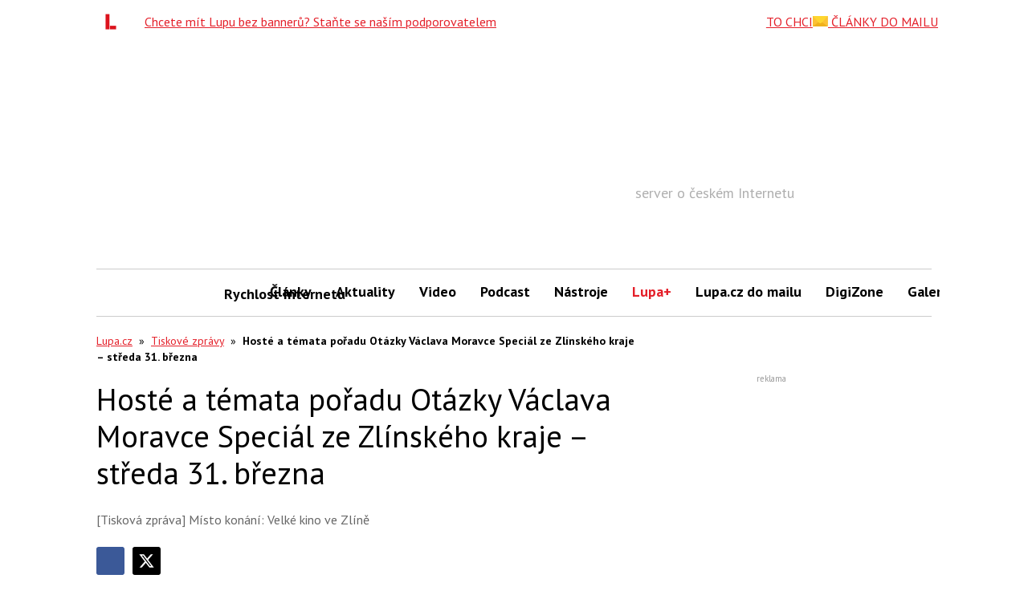

--- FILE ---
content_type: text/html; charset=utf-8
request_url: https://www.google.com/recaptcha/api2/aframe
body_size: 267
content:
<!DOCTYPE HTML><html><head><meta http-equiv="content-type" content="text/html; charset=UTF-8"></head><body><script nonce="kmDW4Cds6JKUqhphICo1Pg">/** Anti-fraud and anti-abuse applications only. See google.com/recaptcha */ try{var clients={'sodar':'https://pagead2.googlesyndication.com/pagead/sodar?'};window.addEventListener("message",function(a){try{if(a.source===window.parent){var b=JSON.parse(a.data);var c=clients[b['id']];if(c){var d=document.createElement('img');d.src=c+b['params']+'&rc='+(localStorage.getItem("rc::a")?sessionStorage.getItem("rc::b"):"");window.document.body.appendChild(d);sessionStorage.setItem("rc::e",parseInt(sessionStorage.getItem("rc::e")||0)+1);localStorage.setItem("rc::h",'1768991538436');}}}catch(b){}});window.parent.postMessage("_grecaptcha_ready", "*");}catch(b){}</script></body></html>